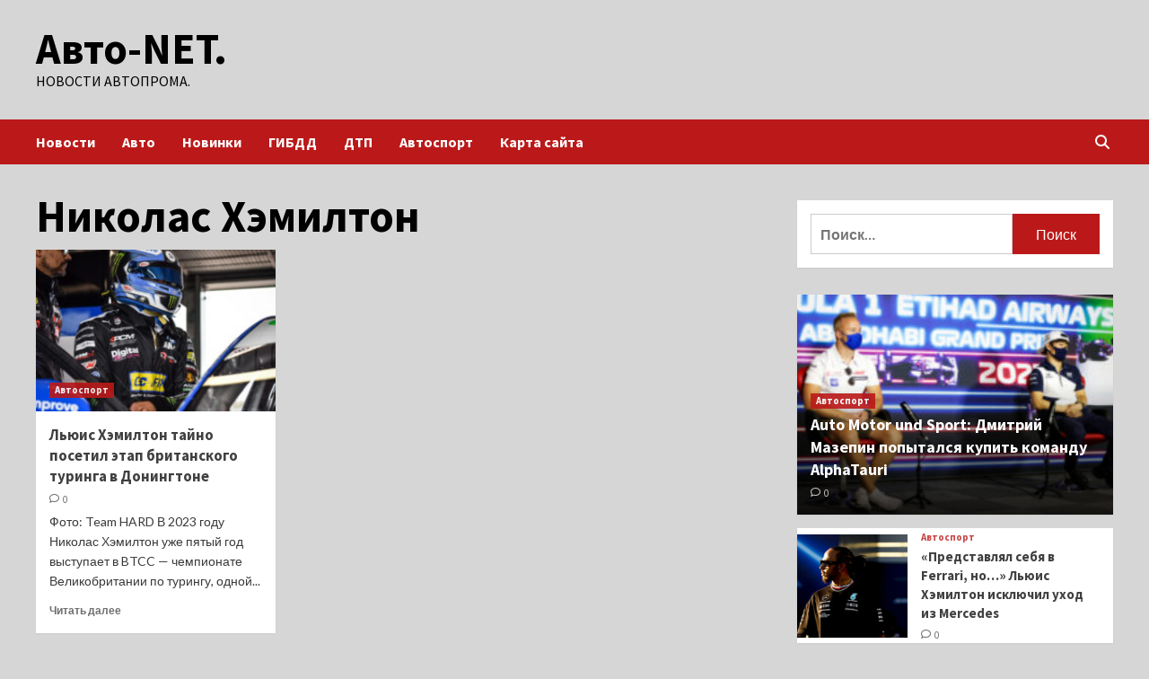

--- FILE ---
content_type: text/html; charset=UTF-8
request_url: http://natt61.ru/tag/nikolas-xemilton
body_size: 15649
content:
<!doctype html>
<html lang="ru-RU">
<head>
    <meta charset="UTF-8">
    <meta name="viewport" content="width=device-width, initial-scale=1">
    <link rel="profile" href="http://gmpg.org/xfn/11">
    <meta name='robots' content='index, follow, max-image-preview:large, max-snippet:-1, max-video-preview:-1' />

	<!-- This site is optimized with the Yoast SEO plugin v24.7 - https://yoast.com/wordpress/plugins/seo/ -->
	<title>Архивы Николас Хэмилтон - Авто-NET.</title>
	<link rel="canonical" href="http://natt61.ru/tag/nikolas-xemilton" />
	<meta property="og:locale" content="ru_RU" />
	<meta property="og:type" content="article" />
	<meta property="og:title" content="Архивы Николас Хэмилтон - Авто-NET." />
	<meta property="og:url" content="http://natt61.ru/tag/nikolas-xemilton" />
	<meta property="og:site_name" content="Авто-NET." />
	<meta name="twitter:card" content="summary_large_image" />
	<script type="application/ld+json" class="yoast-schema-graph">{"@context":"https://schema.org","@graph":[{"@type":"CollectionPage","@id":"http://natt61.ru/tag/nikolas-xemilton","url":"http://natt61.ru/tag/nikolas-xemilton","name":"Архивы Николас Хэмилтон - Авто-NET.","isPartOf":{"@id":"http://natt61.ru/#website"},"primaryImageOfPage":{"@id":"http://natt61.ru/tag/nikolas-xemilton#primaryimage"},"image":{"@id":"http://natt61.ru/tag/nikolas-xemilton#primaryimage"},"thumbnailUrl":"http://natt61.ru/wp-content/uploads/2023/04/ljuis-hemilton-tajno-posetil-etap-britanskogo-turinga-v-doningtone-bd0f4e1.jpg","breadcrumb":{"@id":"http://natt61.ru/tag/nikolas-xemilton#breadcrumb"},"inLanguage":"ru-RU"},{"@type":"ImageObject","inLanguage":"ru-RU","@id":"http://natt61.ru/tag/nikolas-xemilton#primaryimage","url":"http://natt61.ru/wp-content/uploads/2023/04/ljuis-hemilton-tajno-posetil-etap-britanskogo-turinga-v-doningtone-bd0f4e1.jpg","contentUrl":"http://natt61.ru/wp-content/uploads/2023/04/ljuis-hemilton-tajno-posetil-etap-britanskogo-turinga-v-doningtone-bd0f4e1.jpg","width":600,"height":337},{"@type":"BreadcrumbList","@id":"http://natt61.ru/tag/nikolas-xemilton#breadcrumb","itemListElement":[{"@type":"ListItem","position":1,"name":"Главная страница","item":"http://natt61.ru/"},{"@type":"ListItem","position":2,"name":"Николас Хэмилтон"}]},{"@type":"WebSite","@id":"http://natt61.ru/#website","url":"http://natt61.ru/","name":"Авто-NET.","description":"Новости автопрома.","potentialAction":[{"@type":"SearchAction","target":{"@type":"EntryPoint","urlTemplate":"http://natt61.ru/?s={search_term_string}"},"query-input":{"@type":"PropertyValueSpecification","valueRequired":true,"valueName":"search_term_string"}}],"inLanguage":"ru-RU"}]}</script>
	<!-- / Yoast SEO plugin. -->


<link rel='dns-prefetch' href='//fonts.googleapis.com' />
<style id='wp-img-auto-sizes-contain-inline-css' type='text/css'>
img:is([sizes=auto i],[sizes^="auto," i]){contain-intrinsic-size:3000px 1500px}
/*# sourceURL=wp-img-auto-sizes-contain-inline-css */
</style>
<style id='wp-block-library-inline-css' type='text/css'>
:root{--wp-block-synced-color:#7a00df;--wp-block-synced-color--rgb:122,0,223;--wp-bound-block-color:var(--wp-block-synced-color);--wp-editor-canvas-background:#ddd;--wp-admin-theme-color:#007cba;--wp-admin-theme-color--rgb:0,124,186;--wp-admin-theme-color-darker-10:#006ba1;--wp-admin-theme-color-darker-10--rgb:0,107,160.5;--wp-admin-theme-color-darker-20:#005a87;--wp-admin-theme-color-darker-20--rgb:0,90,135;--wp-admin-border-width-focus:2px}@media (min-resolution:192dpi){:root{--wp-admin-border-width-focus:1.5px}}.wp-element-button{cursor:pointer}:root .has-very-light-gray-background-color{background-color:#eee}:root .has-very-dark-gray-background-color{background-color:#313131}:root .has-very-light-gray-color{color:#eee}:root .has-very-dark-gray-color{color:#313131}:root .has-vivid-green-cyan-to-vivid-cyan-blue-gradient-background{background:linear-gradient(135deg,#00d084,#0693e3)}:root .has-purple-crush-gradient-background{background:linear-gradient(135deg,#34e2e4,#4721fb 50%,#ab1dfe)}:root .has-hazy-dawn-gradient-background{background:linear-gradient(135deg,#faaca8,#dad0ec)}:root .has-subdued-olive-gradient-background{background:linear-gradient(135deg,#fafae1,#67a671)}:root .has-atomic-cream-gradient-background{background:linear-gradient(135deg,#fdd79a,#004a59)}:root .has-nightshade-gradient-background{background:linear-gradient(135deg,#330968,#31cdcf)}:root .has-midnight-gradient-background{background:linear-gradient(135deg,#020381,#2874fc)}:root{--wp--preset--font-size--normal:16px;--wp--preset--font-size--huge:42px}.has-regular-font-size{font-size:1em}.has-larger-font-size{font-size:2.625em}.has-normal-font-size{font-size:var(--wp--preset--font-size--normal)}.has-huge-font-size{font-size:var(--wp--preset--font-size--huge)}.has-text-align-center{text-align:center}.has-text-align-left{text-align:left}.has-text-align-right{text-align:right}.has-fit-text{white-space:nowrap!important}#end-resizable-editor-section{display:none}.aligncenter{clear:both}.items-justified-left{justify-content:flex-start}.items-justified-center{justify-content:center}.items-justified-right{justify-content:flex-end}.items-justified-space-between{justify-content:space-between}.screen-reader-text{border:0;clip-path:inset(50%);height:1px;margin:-1px;overflow:hidden;padding:0;position:absolute;width:1px;word-wrap:normal!important}.screen-reader-text:focus{background-color:#ddd;clip-path:none;color:#444;display:block;font-size:1em;height:auto;left:5px;line-height:normal;padding:15px 23px 14px;text-decoration:none;top:5px;width:auto;z-index:100000}html :where(.has-border-color){border-style:solid}html :where([style*=border-top-color]){border-top-style:solid}html :where([style*=border-right-color]){border-right-style:solid}html :where([style*=border-bottom-color]){border-bottom-style:solid}html :where([style*=border-left-color]){border-left-style:solid}html :where([style*=border-width]){border-style:solid}html :where([style*=border-top-width]){border-top-style:solid}html :where([style*=border-right-width]){border-right-style:solid}html :where([style*=border-bottom-width]){border-bottom-style:solid}html :where([style*=border-left-width]){border-left-style:solid}html :where(img[class*=wp-image-]){height:auto;max-width:100%}:where(figure){margin:0 0 1em}html :where(.is-position-sticky){--wp-admin--admin-bar--position-offset:var(--wp-admin--admin-bar--height,0px)}@media screen and (max-width:600px){html :where(.is-position-sticky){--wp-admin--admin-bar--position-offset:0px}}

/*# sourceURL=wp-block-library-inline-css */
</style><style id='global-styles-inline-css' type='text/css'>
:root{--wp--preset--aspect-ratio--square: 1;--wp--preset--aspect-ratio--4-3: 4/3;--wp--preset--aspect-ratio--3-4: 3/4;--wp--preset--aspect-ratio--3-2: 3/2;--wp--preset--aspect-ratio--2-3: 2/3;--wp--preset--aspect-ratio--16-9: 16/9;--wp--preset--aspect-ratio--9-16: 9/16;--wp--preset--color--black: #000000;--wp--preset--color--cyan-bluish-gray: #abb8c3;--wp--preset--color--white: #ffffff;--wp--preset--color--pale-pink: #f78da7;--wp--preset--color--vivid-red: #cf2e2e;--wp--preset--color--luminous-vivid-orange: #ff6900;--wp--preset--color--luminous-vivid-amber: #fcb900;--wp--preset--color--light-green-cyan: #7bdcb5;--wp--preset--color--vivid-green-cyan: #00d084;--wp--preset--color--pale-cyan-blue: #8ed1fc;--wp--preset--color--vivid-cyan-blue: #0693e3;--wp--preset--color--vivid-purple: #9b51e0;--wp--preset--gradient--vivid-cyan-blue-to-vivid-purple: linear-gradient(135deg,rgb(6,147,227) 0%,rgb(155,81,224) 100%);--wp--preset--gradient--light-green-cyan-to-vivid-green-cyan: linear-gradient(135deg,rgb(122,220,180) 0%,rgb(0,208,130) 100%);--wp--preset--gradient--luminous-vivid-amber-to-luminous-vivid-orange: linear-gradient(135deg,rgb(252,185,0) 0%,rgb(255,105,0) 100%);--wp--preset--gradient--luminous-vivid-orange-to-vivid-red: linear-gradient(135deg,rgb(255,105,0) 0%,rgb(207,46,46) 100%);--wp--preset--gradient--very-light-gray-to-cyan-bluish-gray: linear-gradient(135deg,rgb(238,238,238) 0%,rgb(169,184,195) 100%);--wp--preset--gradient--cool-to-warm-spectrum: linear-gradient(135deg,rgb(74,234,220) 0%,rgb(151,120,209) 20%,rgb(207,42,186) 40%,rgb(238,44,130) 60%,rgb(251,105,98) 80%,rgb(254,248,76) 100%);--wp--preset--gradient--blush-light-purple: linear-gradient(135deg,rgb(255,206,236) 0%,rgb(152,150,240) 100%);--wp--preset--gradient--blush-bordeaux: linear-gradient(135deg,rgb(254,205,165) 0%,rgb(254,45,45) 50%,rgb(107,0,62) 100%);--wp--preset--gradient--luminous-dusk: linear-gradient(135deg,rgb(255,203,112) 0%,rgb(199,81,192) 50%,rgb(65,88,208) 100%);--wp--preset--gradient--pale-ocean: linear-gradient(135deg,rgb(255,245,203) 0%,rgb(182,227,212) 50%,rgb(51,167,181) 100%);--wp--preset--gradient--electric-grass: linear-gradient(135deg,rgb(202,248,128) 0%,rgb(113,206,126) 100%);--wp--preset--gradient--midnight: linear-gradient(135deg,rgb(2,3,129) 0%,rgb(40,116,252) 100%);--wp--preset--font-size--small: 13px;--wp--preset--font-size--medium: 20px;--wp--preset--font-size--large: 36px;--wp--preset--font-size--x-large: 42px;--wp--preset--spacing--20: 0.44rem;--wp--preset--spacing--30: 0.67rem;--wp--preset--spacing--40: 1rem;--wp--preset--spacing--50: 1.5rem;--wp--preset--spacing--60: 2.25rem;--wp--preset--spacing--70: 3.38rem;--wp--preset--spacing--80: 5.06rem;--wp--preset--shadow--natural: 6px 6px 9px rgba(0, 0, 0, 0.2);--wp--preset--shadow--deep: 12px 12px 50px rgba(0, 0, 0, 0.4);--wp--preset--shadow--sharp: 6px 6px 0px rgba(0, 0, 0, 0.2);--wp--preset--shadow--outlined: 6px 6px 0px -3px rgb(255, 255, 255), 6px 6px rgb(0, 0, 0);--wp--preset--shadow--crisp: 6px 6px 0px rgb(0, 0, 0);}:where(.is-layout-flex){gap: 0.5em;}:where(.is-layout-grid){gap: 0.5em;}body .is-layout-flex{display: flex;}.is-layout-flex{flex-wrap: wrap;align-items: center;}.is-layout-flex > :is(*, div){margin: 0;}body .is-layout-grid{display: grid;}.is-layout-grid > :is(*, div){margin: 0;}:where(.wp-block-columns.is-layout-flex){gap: 2em;}:where(.wp-block-columns.is-layout-grid){gap: 2em;}:where(.wp-block-post-template.is-layout-flex){gap: 1.25em;}:where(.wp-block-post-template.is-layout-grid){gap: 1.25em;}.has-black-color{color: var(--wp--preset--color--black) !important;}.has-cyan-bluish-gray-color{color: var(--wp--preset--color--cyan-bluish-gray) !important;}.has-white-color{color: var(--wp--preset--color--white) !important;}.has-pale-pink-color{color: var(--wp--preset--color--pale-pink) !important;}.has-vivid-red-color{color: var(--wp--preset--color--vivid-red) !important;}.has-luminous-vivid-orange-color{color: var(--wp--preset--color--luminous-vivid-orange) !important;}.has-luminous-vivid-amber-color{color: var(--wp--preset--color--luminous-vivid-amber) !important;}.has-light-green-cyan-color{color: var(--wp--preset--color--light-green-cyan) !important;}.has-vivid-green-cyan-color{color: var(--wp--preset--color--vivid-green-cyan) !important;}.has-pale-cyan-blue-color{color: var(--wp--preset--color--pale-cyan-blue) !important;}.has-vivid-cyan-blue-color{color: var(--wp--preset--color--vivid-cyan-blue) !important;}.has-vivid-purple-color{color: var(--wp--preset--color--vivid-purple) !important;}.has-black-background-color{background-color: var(--wp--preset--color--black) !important;}.has-cyan-bluish-gray-background-color{background-color: var(--wp--preset--color--cyan-bluish-gray) !important;}.has-white-background-color{background-color: var(--wp--preset--color--white) !important;}.has-pale-pink-background-color{background-color: var(--wp--preset--color--pale-pink) !important;}.has-vivid-red-background-color{background-color: var(--wp--preset--color--vivid-red) !important;}.has-luminous-vivid-orange-background-color{background-color: var(--wp--preset--color--luminous-vivid-orange) !important;}.has-luminous-vivid-amber-background-color{background-color: var(--wp--preset--color--luminous-vivid-amber) !important;}.has-light-green-cyan-background-color{background-color: var(--wp--preset--color--light-green-cyan) !important;}.has-vivid-green-cyan-background-color{background-color: var(--wp--preset--color--vivid-green-cyan) !important;}.has-pale-cyan-blue-background-color{background-color: var(--wp--preset--color--pale-cyan-blue) !important;}.has-vivid-cyan-blue-background-color{background-color: var(--wp--preset--color--vivid-cyan-blue) !important;}.has-vivid-purple-background-color{background-color: var(--wp--preset--color--vivid-purple) !important;}.has-black-border-color{border-color: var(--wp--preset--color--black) !important;}.has-cyan-bluish-gray-border-color{border-color: var(--wp--preset--color--cyan-bluish-gray) !important;}.has-white-border-color{border-color: var(--wp--preset--color--white) !important;}.has-pale-pink-border-color{border-color: var(--wp--preset--color--pale-pink) !important;}.has-vivid-red-border-color{border-color: var(--wp--preset--color--vivid-red) !important;}.has-luminous-vivid-orange-border-color{border-color: var(--wp--preset--color--luminous-vivid-orange) !important;}.has-luminous-vivid-amber-border-color{border-color: var(--wp--preset--color--luminous-vivid-amber) !important;}.has-light-green-cyan-border-color{border-color: var(--wp--preset--color--light-green-cyan) !important;}.has-vivid-green-cyan-border-color{border-color: var(--wp--preset--color--vivid-green-cyan) !important;}.has-pale-cyan-blue-border-color{border-color: var(--wp--preset--color--pale-cyan-blue) !important;}.has-vivid-cyan-blue-border-color{border-color: var(--wp--preset--color--vivid-cyan-blue) !important;}.has-vivid-purple-border-color{border-color: var(--wp--preset--color--vivid-purple) !important;}.has-vivid-cyan-blue-to-vivid-purple-gradient-background{background: var(--wp--preset--gradient--vivid-cyan-blue-to-vivid-purple) !important;}.has-light-green-cyan-to-vivid-green-cyan-gradient-background{background: var(--wp--preset--gradient--light-green-cyan-to-vivid-green-cyan) !important;}.has-luminous-vivid-amber-to-luminous-vivid-orange-gradient-background{background: var(--wp--preset--gradient--luminous-vivid-amber-to-luminous-vivid-orange) !important;}.has-luminous-vivid-orange-to-vivid-red-gradient-background{background: var(--wp--preset--gradient--luminous-vivid-orange-to-vivid-red) !important;}.has-very-light-gray-to-cyan-bluish-gray-gradient-background{background: var(--wp--preset--gradient--very-light-gray-to-cyan-bluish-gray) !important;}.has-cool-to-warm-spectrum-gradient-background{background: var(--wp--preset--gradient--cool-to-warm-spectrum) !important;}.has-blush-light-purple-gradient-background{background: var(--wp--preset--gradient--blush-light-purple) !important;}.has-blush-bordeaux-gradient-background{background: var(--wp--preset--gradient--blush-bordeaux) !important;}.has-luminous-dusk-gradient-background{background: var(--wp--preset--gradient--luminous-dusk) !important;}.has-pale-ocean-gradient-background{background: var(--wp--preset--gradient--pale-ocean) !important;}.has-electric-grass-gradient-background{background: var(--wp--preset--gradient--electric-grass) !important;}.has-midnight-gradient-background{background: var(--wp--preset--gradient--midnight) !important;}.has-small-font-size{font-size: var(--wp--preset--font-size--small) !important;}.has-medium-font-size{font-size: var(--wp--preset--font-size--medium) !important;}.has-large-font-size{font-size: var(--wp--preset--font-size--large) !important;}.has-x-large-font-size{font-size: var(--wp--preset--font-size--x-large) !important;}
/*# sourceURL=global-styles-inline-css */
</style>

<style id='classic-theme-styles-inline-css' type='text/css'>
/*! This file is auto-generated */
.wp-block-button__link{color:#fff;background-color:#32373c;border-radius:9999px;box-shadow:none;text-decoration:none;padding:calc(.667em + 2px) calc(1.333em + 2px);font-size:1.125em}.wp-block-file__button{background:#32373c;color:#fff;text-decoration:none}
/*# sourceURL=/wp-includes/css/classic-themes.min.css */
</style>
<link rel='stylesheet' id='covernews-icons-css' href='http://natt61.ru/wp-content/themes/covernews/assets/covernews-icons/style.css' type='text/css' media='all' />
<link rel='stylesheet' id='bootstrap-css' href='http://natt61.ru/wp-content/themes/covernews/assets/bootstrap/css/bootstrap.min.css' type='text/css' media='all' />
<link rel='stylesheet' id='covernews-style-css' href='http://natt61.ru/wp-content/themes/covernews/style.min.css' type='text/css' media='all' />
<script type="text/javascript" src="http://natt61.ru/wp-includes/js/jquery/jquery.min.js" id="jquery-core-js"></script>
<script type="text/javascript" id="wp-disable-css-lazy-load-js-extra">
/* <![CDATA[ */
var WpDisableAsyncLinks = {"wp-disable-google-fonts":"https://fonts.googleapis.com/css?family=Source%20Sans%20Pro:400,700|Lato:400,700&subset=latin,latin-ext"};
//# sourceURL=wp-disable-css-lazy-load-js-extra
/* ]]> */
</script>
<script type="text/javascript" src="http://natt61.ru/wp-content/plugins/wp-disable/js/css-lazy-load.min.js" id="wp-disable-css-lazy-load-js"></script>
        <style type="text/css">
                        .site-title a,
            .site-header .site-branding .site-title a:visited,
            .site-header .site-branding .site-title a:hover,
            .site-description {
                color: #000000;
            }

            .site-branding .site-title {
                font-size: 48px;
            }

            @media only screen and (max-width: 640px) {
                .header-layout-3 .site-header .site-branding .site-title,
                .site-branding .site-title {
                    font-size: 60px;

                }
              }   

           @media only screen and (max-width: 375px) {
               .header-layout-3 .site-header .site-branding .site-title,
               .site-branding .site-title {
                        font-size: 50px;

                    }
                }
                
                    @media (min-width: 768px){
            .elementor-default .elementor-section.elementor-section-full_width > .elementor-container,
            .elementor-page .elementor-section.elementor-section-full_width > .elementor-container,
            .elementor-default .elementor-section.elementor-section-boxed > .elementor-container,
            .elementor-page .elementor-section.elementor-section-boxed > .elementor-container {
                max-width: 730px;
            }
        }
        @media (min-width: 992px){
            .elementor-default .elementor-section.elementor-section-full_width > .elementor-container,
            .elementor-page .elementor-section.elementor-section-full_width > .elementor-container,
            .elementor-default .elementor-section.elementor-section-boxed > .elementor-container,
            .elementor-page .elementor-section.elementor-section-boxed > .elementor-container {
                max-width: 950px;
            }
        }
        @media only screen and (min-width: 1401px){
            .elementor-default .elementor-section.elementor-section-full_width > .elementor-container,
            .elementor-page .elementor-section.elementor-section-full_width > .elementor-container,
            .elementor-default .elementor-section.elementor-section-boxed > .elementor-container,
            .elementor-page .elementor-section.elementor-section-boxed > .elementor-container {
                max-width: 1180px;
            }
        }
        @media only screen and (min-width: 1200px) and (max-width: 1400px){
            .elementor-default .elementor-section.elementor-section-full_width > .elementor-container,
            .elementor-page .elementor-section.elementor-section-full_width > .elementor-container,
            .elementor-default .elementor-section.elementor-section-boxed > .elementor-container,
            .elementor-page .elementor-section.elementor-section-boxed > .elementor-container {
                max-width: 1160px;
            }
        }
        @media (min-width: 1680px){            
            .elementor-default .elementor-section.elementor-section-full_width > .elementor-container,
            .elementor-page .elementor-section.elementor-section-full_width > .elementor-container,
            .elementor-default .elementor-section.elementor-section-boxed > .elementor-container,
            .elementor-page .elementor-section.elementor-section-boxed > .elementor-container {
                max-width: 1580px;
            }
        }
        
        .align-content-left .elementor-section-stretched,
        .align-content-right .elementor-section-stretched {
            max-width: 100%;
            left: 0 !important;
        }


        </style>
        <style type="text/css" id="custom-background-css">
body.custom-background { background-color: #d6d6d6; }
</style>
	<link rel="icon" href="http://natt61.ru/wp-content/uploads/2023/04/avto2-150x150.jpg" sizes="32x32" />
<link rel="icon" href="http://natt61.ru/wp-content/uploads/2023/04/avto2.jpg" sizes="192x192" />
<link rel="apple-touch-icon" href="http://natt61.ru/wp-content/uploads/2023/04/avto2.jpg" />
<meta name="msapplication-TileImage" content="http://natt61.ru/wp-content/uploads/2023/04/avto2.jpg" />
<link rel="alternate" type="application/rss+xml" title="RSS" href="http://natt61.ru/rsslatest.xml" /></head>

<body class="archive tag tag-nikolas-xemilton tag-173 custom-background wp-embed-responsive wp-theme-covernews hfeed default-content-layout scrollup-sticky-header aft-sticky-header aft-sticky-sidebar default aft-main-banner-slider-editors-picks-trending header-image-default align-content-left aft-and">


<div id="page" class="site">
    <a class="skip-link screen-reader-text" href="#content">Перейти к содержимому</a>

<div class="header-layout-1">
        <header id="masthead" class="site-header">
                <div class="masthead-banner " data-background="">
            <div class="container">
                <div class="row">
                    <div class="col-md-4">
                        <div class="site-branding">
                                                            <p class="site-title font-family-1">
                                    <a href="http://natt61.ru/" rel="home">Авто-NET.</a>
                                </p>
                            
                                                            <p class="site-description">Новости автопрома.</p>
                                                    </div>
                    </div>
                    <div class="col-md-8">
                                            </div>
                </div>
            </div>
        </div>
        <nav id="site-navigation" class="main-navigation">
            <div class="container">
                <div class="row">
                    <div class="kol-12">
                        <div class="navigation-container">

                            <div class="main-navigation-container-items-wrapper">

                                <span class="toggle-menu" aria-controls="primary-menu" aria-expanded="false">
                                    <a href="javascript:void(0)" class="aft-void-menu">
                                        <span class="screen-reader-text">Основное меню</span>
                                        <i class="ham"></i>
                                    </a>
                                </span>
                                <span class="af-mobile-site-title-wrap">
                                                                        <p class="site-title font-family-1">
                                        <a href="http://natt61.ru/" rel="home">Авто-NET.</a>
                                    </p>
                                </span>
                                <div class="menu main-menu"><ul id="primary-menu" class="menu"><li id="menu-item-202" class="menu-item menu-item-type-taxonomy menu-item-object-category menu-item-202"><a href="http://natt61.ru/category/novosti">Новости</a></li>
<li id="menu-item-197" class="menu-item menu-item-type-taxonomy menu-item-object-category menu-item-197"><a href="http://natt61.ru/category/avto">Авто</a></li>
<li id="menu-item-200" class="menu-item menu-item-type-taxonomy menu-item-object-category menu-item-200"><a href="http://natt61.ru/category/novinki">Новинки</a></li>
<li id="menu-item-198" class="menu-item menu-item-type-taxonomy menu-item-object-category menu-item-198"><a href="http://natt61.ru/category/gibdd">ГИБДД</a></li>
<li id="menu-item-201" class="menu-item menu-item-type-taxonomy menu-item-object-category menu-item-201"><a href="http://natt61.ru/category/dtp">ДТП</a></li>
<li id="menu-item-199" class="menu-item menu-item-type-taxonomy menu-item-object-category menu-item-199"><a href="http://natt61.ru/category/avtosport">Автоспорт</a></li>
<li id="menu-item-203" class="menu-item menu-item-type-post_type menu-item-object-page menu-item-203"><a href="http://natt61.ru/karta-sajta">Карта сайта</a></li>
</ul></div>                            </div>
                            <div class="cart-search">

                                <div class="af-search-wrap">
                                    <div class="search-overlay">
                                        <a href="#" title="Search" class="search-icon">
                                            <i class="fa fa-search"></i>
                                        </a>
                                        <div class="af-search-form">
                                            <form role="search" method="get" class="search-form" action="http://natt61.ru/">
				<label>
					<span class="screen-reader-text">Найти:</span>
					<input type="search" class="search-field" placeholder="Поиск&hellip;" value="" name="s" />
				</label>
				<input type="submit" class="search-submit" value="Поиск" />
			</form>                                        </div>
                                    </div>
                                </div>
                            </div>


                        </div>
                    </div>
                </div>
            </div>
        </nav>
    </header>
</div>

    <div id="content" class="container">
    <div class="section-block-upper row">

                <div id="primary" class="content-area">
                    <main id="main" class="site-main">

                        
                            <header class="header-title-wrapper1">
                                <h1 class="page-title">Николас Хэмилтон</h1>                            </header><!-- .header-title-wrapper -->
                            <div class="row">
                            <div id="aft-inner-row">
                            

        <article id="post-2636" class="col-lg-4 col-sm-4 col-md-4 latest-posts-grid post-2636 post type-post status-publish format-standard has-post-thumbnail hentry category-avtosport tag-lyuis-xemilton tag-nikolas-xemilton"                 data-mh="archive-layout-grid">
            
<div class="align-items-center">
        <div class="spotlight-post">
            <figure class="categorised-article inside-img">
                <div class="categorised-article-wrapper">
                    <div class="data-bg-hover data-bg-categorised read-bg-img">
                        <a href="http://natt61.ru/avtosport/luis-hemilton-taino-posetil-etap-britanskogo-tyringa-v-doningtone.html">
                            <img width="300" height="169" src="http://natt61.ru/wp-content/uploads/2023/04/ljuis-hemilton-tajno-posetil-etap-britanskogo-turinga-v-doningtone-bd0f4e1-300x169.jpg" class="attachment-medium size-medium wp-post-image" alt="" decoding="async" srcset="http://natt61.ru/wp-content/uploads/2023/04/ljuis-hemilton-tajno-posetil-etap-britanskogo-turinga-v-doningtone-bd0f4e1-300x169.jpg 300w, http://natt61.ru/wp-content/uploads/2023/04/ljuis-hemilton-tajno-posetil-etap-britanskogo-turinga-v-doningtone-bd0f4e1.jpg 600w" sizes="(max-width: 300px) 100vw, 300px" />                        </a>
                    </div>
                                        <div class="figure-categories figure-categories-bg">
                        <ul class="cat-links"><li class="meta-category">
                             <a class="covernews-categories category-color-1" href="http://natt61.ru/category/avtosport" alt="Посмотреть все записи в Автоспорт"> 
                                 Автоспорт
                             </a>
                        </li></ul>                    </div>
                </div>

            </figure>
            <figcaption>

                <h3 class="article-title article-title-1">
                    <a href="http://natt61.ru/avtosport/luis-hemilton-taino-posetil-etap-britanskogo-tyringa-v-doningtone.html">
                        Льюис Хэмилтон тайно посетил этап британского туринга в Донингтоне                    </a>
                </h3>
                <div class="grid-item-metadata">
                    
        <span class="author-links">
           
                                             <span class="aft-comment-count">
                <a href="http://natt61.ru/avtosport/luis-hemilton-taino-posetil-etap-britanskogo-tyringa-v-doningtone.html">
                    <i class="far fa-comment"></i>
                    <span class="aft-show-hover">
                        0                    </span>
                </a>
            </span>
                    </span>
                        </div>
                                    <div class="full-item-discription">
                        <div class="post-description">
                            <p>Фото: Team HARD В 2023 году Николас Хэмилтон уже пятый год выступает в BTCC — чемпионате Великобритании по турингу, одной...</p>
<div class="aft-readmore-wrapper"><a href="http://natt61.ru/avtosport/luis-hemilton-taino-posetil-etap-britanskogo-tyringa-v-doningtone.html" class="aft-readmore">Читать далее</a></div>

                        </div>
                    </div>
                            </figcaption>
    </div>
    </div>







        </article>
                                </div>
                            <div class="col col-ten">
                                <div class="covernews-pagination">
                                                                    </div>
                            </div>
                                            </div>
                    </main><!-- #main -->
                </div><!-- #primary -->

                <aside id="secondary" class="widget-area sidebar-sticky-top">

<p></p>
<p></p>

	<div id="search-2" class="widget covernews-widget widget_search"><form role="search" method="get" class="search-form" action="http://natt61.ru/">
				<label>
					<span class="screen-reader-text">Найти:</span>
					<input type="search" class="search-field" placeholder="Поиск&hellip;" value="" name="s" />
				</label>
				<input type="submit" class="search-submit" value="Поиск" />
			</form></div><div id="execphp-2" class="widget covernews-widget widget_execphp">			<div class="execphpwidget"></div>
		</div><div id="covernews_posts_grid-2" class="widget covernews-widget covernews_Posts_Grid">

            <div class="widget-block">
                <div class="row">


                    <div class="col-sm-6 full-plus-list">
                                                                        
                                <div class="spotlight-post">
                                    <figure class="categorised-article">
                                        <div class="categorised-article-wrapper">
                                            <div class="data-bg-hover data-bg-categorised read-bg-img">
                                                <a href="http://natt61.ru/avtosport/auto-motor-und-sport-dmitrii-mazepin-popytalsia-kypit-komandy-alphatauri.html">
                                                    <img width="300" height="169" src="http://natt61.ru/wp-content/uploads/2023/05/auto-motor-und-sport-dmitrij-mazepin-popytalsja-kupit-komandu-alphatauri-a1b6129-300x169.jpg" class="attachment-medium size-medium wp-post-image" alt="" decoding="async" loading="lazy" srcset="http://natt61.ru/wp-content/uploads/2023/05/auto-motor-und-sport-dmitrij-mazepin-popytalsja-kupit-komandu-alphatauri-a1b6129-300x169.jpg 300w, http://natt61.ru/wp-content/uploads/2023/05/auto-motor-und-sport-dmitrij-mazepin-popytalsja-kupit-komandu-alphatauri-a1b6129.jpg 600w" sizes="auto, (max-width: 300px) 100vw, 300px" />                                                </a>

                                            </div>
                                        </div>
                                    </figure>

                                                                        <figcaption>
                                        <div class="figure-categories figure-categories-bg">
                                            <ul class="cat-links"><li class="meta-category">
                             <a class="covernews-categories category-color-1" href="http://natt61.ru/category/avtosport" alt="Посмотреть все записи в Автоспорт"> 
                                 Автоспорт
                             </a>
                        </li></ul>                                        </div>
                                        <h3 class="article-title article-title-1">
                                            <a href="http://natt61.ru/avtosport/auto-motor-und-sport-dmitrii-mazepin-popytalsia-kypit-komandy-alphatauri.html">
                                                Auto Motor und Sport: Дмитрий Мазепин попытался купить команду AlphaTauri                                            </a>
                                        </h3>
                                        <div class="grid-item-metadata">
                                            
        <span class="author-links">
           
                                             <span class="aft-comment-count">
                <a href="http://natt61.ru/avtosport/auto-motor-und-sport-dmitrii-mazepin-popytalsia-kypit-komandy-alphatauri.html">
                    <i class="far fa-comment"></i>
                    <span class="aft-show-hover">
                        0                    </span>
                </a>
            </span>
                    </span>
                                                </div>
                                    </figcaption>
                                </div>

                            
                                <div class="spotlight-post">
                                    <figure class="categorised-article">
                                        <div class="categorised-article-wrapper">
                                            <div class="data-bg-hover data-bg-categorised read-bg-img">
                                                <a href="http://natt61.ru/avtosport/predstavlial-sebia-v-ferrari-no-luis-hemilton-iskluchil-yhod-iz-mercedes.html">
                                                    <img width="300" height="169" src="http://natt61.ru/wp-content/uploads/2023/05/predstavljal-sebja-v-ferrari-no-ljuis-hemilton-iskljuchil-uhod-iz-mercedes-5382c5f-300x169.jpg" class="attachment-medium size-medium wp-post-image" alt="" decoding="async" loading="lazy" srcset="http://natt61.ru/wp-content/uploads/2023/05/predstavljal-sebja-v-ferrari-no-ljuis-hemilton-iskljuchil-uhod-iz-mercedes-5382c5f-300x169.jpg 300w, http://natt61.ru/wp-content/uploads/2023/05/predstavljal-sebja-v-ferrari-no-ljuis-hemilton-iskljuchil-uhod-iz-mercedes-5382c5f.jpg 600w" sizes="auto, (max-width: 300px) 100vw, 300px" />                                                </a>

                                            </div>
                                        </div>
                                    </figure>

                                                                        <figcaption>
                                        <div class="figure-categories figure-categories-bg">
                                            <ul class="cat-links"><li class="meta-category">
                             <a class="covernews-categories category-color-1" href="http://natt61.ru/category/avtosport" alt="Посмотреть все записи в Автоспорт"> 
                                 Автоспорт
                             </a>
                        </li></ul>                                        </div>
                                        <h3 class="article-title article-title-1">
                                            <a href="http://natt61.ru/avtosport/predstavlial-sebia-v-ferrari-no-luis-hemilton-iskluchil-yhod-iz-mercedes.html">
                                                «Представлял себя в Ferrari, но&#8230;» Льюис Хэмилтон исключил уход из Mercedes                                            </a>
                                        </h3>
                                        <div class="grid-item-metadata">
                                            
        <span class="author-links">
           
                                             <span class="aft-comment-count">
                <a href="http://natt61.ru/avtosport/predstavlial-sebia-v-ferrari-no-luis-hemilton-iskluchil-yhod-iz-mercedes.html">
                    <i class="far fa-comment"></i>
                    <span class="aft-show-hover">
                        0                    </span>
                </a>
            </span>
                    </span>
                                                </div>
                                    </figcaption>
                                </div>

                            
                                <div class="spotlight-post">
                                    <figure class="categorised-article">
                                        <div class="categorised-article-wrapper">
                                            <div class="data-bg-hover data-bg-categorised read-bg-img">
                                                <a href="http://natt61.ru/avtosport/maks-ferstappen-moi-otnosheniia-s-rasselom-yjasnye.html">
                                                    <img width="300" height="169" src="http://natt61.ru/wp-content/uploads/2023/05/maks-ferstappen-moi-otnoshenija-s-rasselom-uzhasnye-de0ff05-300x169.jpg" class="attachment-medium size-medium wp-post-image" alt="" decoding="async" loading="lazy" srcset="http://natt61.ru/wp-content/uploads/2023/05/maks-ferstappen-moi-otnoshenija-s-rasselom-uzhasnye-de0ff05-300x169.jpg 300w, http://natt61.ru/wp-content/uploads/2023/05/maks-ferstappen-moi-otnoshenija-s-rasselom-uzhasnye-de0ff05.jpg 600w" sizes="auto, (max-width: 300px) 100vw, 300px" />                                                </a>

                                            </div>
                                        </div>
                                    </figure>

                                                                        <figcaption>
                                        <div class="figure-categories figure-categories-bg">
                                            <ul class="cat-links"><li class="meta-category">
                             <a class="covernews-categories category-color-1" href="http://natt61.ru/category/avtosport" alt="Посмотреть все записи в Автоспорт"> 
                                 Автоспорт
                             </a>
                        </li></ul>                                        </div>
                                        <h3 class="article-title article-title-1">
                                            <a href="http://natt61.ru/avtosport/maks-ferstappen-moi-otnosheniia-s-rasselom-yjasnye.html">
                                                Макс Ферстаппен: Мои отношения с Расселом? Ужасные!                                            </a>
                                        </h3>
                                        <div class="grid-item-metadata">
                                            
        <span class="author-links">
           
                                             <span class="aft-comment-count">
                <a href="http://natt61.ru/avtosport/maks-ferstappen-moi-otnosheniia-s-rasselom-yjasnye.html">
                    <i class="far fa-comment"></i>
                    <span class="aft-show-hover">
                        0                    </span>
                </a>
            </span>
                    </span>
                                                </div>
                                    </figcaption>
                                </div>

                            
                                <div class="spotlight-post">
                                    <figure class="categorised-article">
                                        <div class="categorised-article-wrapper">
                                            <div class="data-bg-hover data-bg-categorised read-bg-img">
                                                <a href="http://natt61.ru/avtosport/piter-yindzor-esli-hemilton-reshit-yiti-v-ferrari-mercedes-ne-bydet-emy-meshat.html">
                                                    <img width="300" height="169" src="http://natt61.ru/wp-content/uploads/2023/05/piter-uindzor-esli-hemilton-reshit-ujti-v-ferrari-mercedes-ne-budet-emu-meshat-20947f7-300x169.jpg" class="attachment-medium size-medium wp-post-image" alt="" decoding="async" loading="lazy" srcset="http://natt61.ru/wp-content/uploads/2023/05/piter-uindzor-esli-hemilton-reshit-ujti-v-ferrari-mercedes-ne-budet-emu-meshat-20947f7-300x169.jpg 300w, http://natt61.ru/wp-content/uploads/2023/05/piter-uindzor-esli-hemilton-reshit-ujti-v-ferrari-mercedes-ne-budet-emu-meshat-20947f7.jpg 600w" sizes="auto, (max-width: 300px) 100vw, 300px" />                                                </a>

                                            </div>
                                        </div>
                                    </figure>

                                                                        <figcaption>
                                        <div class="figure-categories figure-categories-bg">
                                            <ul class="cat-links"><li class="meta-category">
                             <a class="covernews-categories category-color-1" href="http://natt61.ru/category/avtosport" alt="Посмотреть все записи в Автоспорт"> 
                                 Автоспорт
                             </a>
                        </li></ul>                                        </div>
                                        <h3 class="article-title article-title-1">
                                            <a href="http://natt61.ru/avtosport/piter-yindzor-esli-hemilton-reshit-yiti-v-ferrari-mercedes-ne-bydet-emy-meshat.html">
                                                Питер Уиндзор: Если Хэмилтон решит уйти в Ferrari, Mercedes не будет ему мешать                                            </a>
                                        </h3>
                                        <div class="grid-item-metadata">
                                            
        <span class="author-links">
           
                                             <span class="aft-comment-count">
                <a href="http://natt61.ru/avtosport/piter-yindzor-esli-hemilton-reshit-yiti-v-ferrari-mercedes-ne-bydet-emy-meshat.html">
                    <i class="far fa-comment"></i>
                    <span class="aft-show-hover">
                        0                    </span>
                </a>
            </span>
                    </span>
                                                </div>
                                    </figcaption>
                                </div>

                                                                        </div>

                    <div class="col-sm-6 list">
                                                                        
                                <div class="spotlight-post">
                                    <figure class="categorised-article">
                                        <div class="categorised-article-wrapper">
                                            <div class="data-bg-hover data-bg-categorised read-bg-img">
                                                <a  href="http://natt61.ru/dtp/v-rezultate-obstrela-donecka-ukrainskimi-nacionalistami-pogib-muzhchina.html">
                                                    <img width="150" height="150" src="http://natt61.ru/wp-content/uploads/2023/05/v-rezultate-obstrela-donecka-ukrainskimi-nacionalistami-pogib-muzhchina-3b6788f-150x150.jpg" class="attachment-thumbnail size-thumbnail wp-post-image" alt="" decoding="async" loading="lazy" />                                                </a>

                                            </div>
                                        </div>
                                    </figure>
                                                                        <figcaption>
                                        <div class="figure-categories figure-categories-bg">

                                            <ul class="cat-links"><li class="meta-category">
                             <a class="covernews-categories category-color-1" href="http://natt61.ru/category/dtp" alt="Посмотреть все записи в ДТП"> 
                                 ДТП
                             </a>
                        </li></ul>                                        </div>
                                        <h3 class="article-title article-title-1">
                                            <a href="http://natt61.ru/dtp/v-rezultate-obstrela-donecka-ukrainskimi-nacionalistami-pogib-muzhchina.html">
                                                В результате обстрела Донецка украинскими националистами погиб мужчина                                            </a>
                                        </h3>
                                        <div class="grid-item-metadata">
                                            
        <span class="author-links">
           
                                             <span class="aft-comment-count">
                <a href="http://natt61.ru/dtp/v-rezultate-obstrela-donecka-ukrainskimi-nacionalistami-pogib-muzhchina.html">
                    <i class="far fa-comment"></i>
                    <span class="aft-show-hover">
                        0                    </span>
                </a>
            </span>
                    </span>
                                                </div>
                                    </figcaption>
                                </div>

                                
                                <div class="spotlight-post">
                                    <figure class="categorised-article">
                                        <div class="categorised-article-wrapper">
                                            <div class="data-bg-hover data-bg-categorised read-bg-img">
                                                <a  href="http://natt61.ru/dtp/priznavshemusya-v-otravlenii-eshhe-22-chelovek-grabitelyu-grozit-pozhiznennoe-zaklyuchenie.html">
                                                    <img width="150" height="150" src="http://natt61.ru/wp-content/uploads/2023/05/priznavshemusja-v-otravlenii-eshhe-22-chelovek-grabitelju-grozit-pozhiznennoe-zakljuchenie-cd9a452-150x150.jpg" class="attachment-thumbnail size-thumbnail wp-post-image" alt="" decoding="async" loading="lazy" />                                                </a>

                                            </div>
                                        </div>
                                    </figure>
                                                                        <figcaption>
                                        <div class="figure-categories figure-categories-bg">

                                            <ul class="cat-links"><li class="meta-category">
                             <a class="covernews-categories category-color-1" href="http://natt61.ru/category/dtp" alt="Посмотреть все записи в ДТП"> 
                                 ДТП
                             </a>
                        </li></ul>                                        </div>
                                        <h3 class="article-title article-title-1">
                                            <a href="http://natt61.ru/dtp/priznavshemusya-v-otravlenii-eshhe-22-chelovek-grabitelyu-grozit-pozhiznennoe-zaklyuchenie.html">
                                                Признавшемуся в отравлении еще 22 человек грабителю грозит пожизненное заключение                                            </a>
                                        </h3>
                                        <div class="grid-item-metadata">
                                            
        <span class="author-links">
           
                                             <span class="aft-comment-count">
                <a href="http://natt61.ru/dtp/priznavshemusya-v-otravlenii-eshhe-22-chelovek-grabitelyu-grozit-pozhiznennoe-zaklyuchenie.html">
                    <i class="far fa-comment"></i>
                    <span class="aft-show-hover">
                        0                    </span>
                </a>
            </span>
                    </span>
                                                </div>
                                    </figcaption>
                                </div>

                                
                                <div class="spotlight-post">
                                    <figure class="categorised-article">
                                        <div class="categorised-article-wrapper">
                                            <div class="data-bg-hover data-bg-categorised read-bg-img">
                                                <a  href="http://natt61.ru/dtp/amerikanskij-polkovnik-zayavil-o-sryve-moskvoj-mnogoletnix-popytok-ssha-oslabit-rf.html">
                                                    <img width="150" height="150" src="http://natt61.ru/wp-content/uploads/2023/05/amerikanskij-polkovnik-zajavil-o-sryve-moskvoj-mnogoletnih-popytok-ssha-oslabit-rf-a37150d-150x150.jpg" class="attachment-thumbnail size-thumbnail wp-post-image" alt="" decoding="async" loading="lazy" />                                                </a>

                                            </div>
                                        </div>
                                    </figure>
                                                                        <figcaption>
                                        <div class="figure-categories figure-categories-bg">

                                            <ul class="cat-links"><li class="meta-category">
                             <a class="covernews-categories category-color-1" href="http://natt61.ru/category/dtp" alt="Посмотреть все записи в ДТП"> 
                                 ДТП
                             </a>
                        </li></ul>                                        </div>
                                        <h3 class="article-title article-title-1">
                                            <a href="http://natt61.ru/dtp/amerikanskij-polkovnik-zayavil-o-sryve-moskvoj-mnogoletnix-popytok-ssha-oslabit-rf.html">
                                                Американский полковник заявил о срыве Москвой многолетних попыток США ослабить РФ                                            </a>
                                        </h3>
                                        <div class="grid-item-metadata">
                                            
        <span class="author-links">
           
                                             <span class="aft-comment-count">
                <a href="http://natt61.ru/dtp/amerikanskij-polkovnik-zayavil-o-sryve-moskvoj-mnogoletnix-popytok-ssha-oslabit-rf.html">
                    <i class="far fa-comment"></i>
                    <span class="aft-show-hover">
                        0                    </span>
                </a>
            </span>
                    </span>
                                                </div>
                                    </figcaption>
                                </div>

                                
                                <div class="spotlight-post">
                                    <figure class="categorised-article">
                                        <div class="categorised-article-wrapper">
                                            <div class="data-bg-hover data-bg-categorised read-bg-img">
                                                <a  href="http://natt61.ru/dtp/ukrainskaya-delegaciya-popytalas-sorvat-vystuplenie-rossii-na-sammite-paches.html">
                                                    <img width="150" height="150" src="http://natt61.ru/wp-content/uploads/2023/05/ukrainskaja-delegacija-popytalas-sorvat-vystuplenie-rossii-na-sammite-paches-d09a23a-150x150.jpg" class="attachment-thumbnail size-thumbnail wp-post-image" alt="" decoding="async" loading="lazy" />                                                </a>

                                            </div>
                                        </div>
                                    </figure>
                                                                        <figcaption>
                                        <div class="figure-categories figure-categories-bg">

                                            <ul class="cat-links"><li class="meta-category">
                             <a class="covernews-categories category-color-1" href="http://natt61.ru/category/dtp" alt="Посмотреть все записи в ДТП"> 
                                 ДТП
                             </a>
                        </li></ul>                                        </div>
                                        <h3 class="article-title article-title-1">
                                            <a href="http://natt61.ru/dtp/ukrainskaya-delegaciya-popytalas-sorvat-vystuplenie-rossii-na-sammite-paches.html">
                                                Украинская делегация попыталась сорвать выступление России на саммите ПАЧЭС                                            </a>
                                        </h3>
                                        <div class="grid-item-metadata">
                                            
        <span class="author-links">
           
                                             <span class="aft-comment-count">
                <a href="http://natt61.ru/dtp/ukrainskaya-delegaciya-popytalas-sorvat-vystuplenie-rossii-na-sammite-paches.html">
                    <i class="far fa-comment"></i>
                    <span class="aft-show-hover">
                        0                    </span>
                </a>
            </span>
                    </span>
                                                </div>
                                    </figcaption>
                                </div>

                                
                                <div class="spotlight-post">
                                    <figure class="categorised-article">
                                        <div class="categorised-article-wrapper">
                                            <div class="data-bg-hover data-bg-categorised read-bg-img">
                                                <a  href="http://natt61.ru/dtp/troe-vzroslyx-i-troe-detej-postradali-v-dtp-s-mikroavtobusom-v-krymu.html">
                                                    <img width="150" height="150" src="http://natt61.ru/wp-content/uploads/2023/05/troe-vzroslyh-i-troe-detej-postradali-v-dtp-s-mikroavtobusom-v-krymu-4325c6b-150x150.jpg" class="attachment-thumbnail size-thumbnail wp-post-image" alt="" decoding="async" loading="lazy" />                                                </a>

                                            </div>
                                        </div>
                                    </figure>
                                                                        <figcaption>
                                        <div class="figure-categories figure-categories-bg">

                                            <ul class="cat-links"><li class="meta-category">
                             <a class="covernews-categories category-color-1" href="http://natt61.ru/category/dtp" alt="Посмотреть все записи в ДТП"> 
                                 ДТП
                             </a>
                        </li></ul>                                        </div>
                                        <h3 class="article-title article-title-1">
                                            <a href="http://natt61.ru/dtp/troe-vzroslyx-i-troe-detej-postradali-v-dtp-s-mikroavtobusom-v-krymu.html">
                                                Трое взрослых и трое детей пострадали в ДТП с микроавтобусом в Крыму                                            </a>
                                        </h3>
                                        <div class="grid-item-metadata">
                                            
        <span class="author-links">
           
                                             <span class="aft-comment-count">
                <a href="http://natt61.ru/dtp/troe-vzroslyx-i-troe-detej-postradali-v-dtp-s-mikroavtobusom-v-krymu.html">
                    <i class="far fa-comment"></i>
                    <span class="aft-show-hover">
                        0                    </span>
                </a>
            </span>
                    </span>
                                                </div>
                                    </figcaption>
                                </div>

                                                                            </div>
                </div>
            </div>

            </div><div id="tag_cloud-2" class="widget covernews-widget widget_tag_cloud"><h2 class="widget-title widget-title-1"><span>Метки</span></h2><div class="tagcloud"><a href="http://natt61.ru/tag/alphatauri" class="tag-cloud-link tag-link-71 tag-link-position-1" style="font-size: 10.367647058824pt;" aria-label="AlphaTauri (11 элементов)">AlphaTauri</a>
<a href="http://natt61.ru/tag/ferrari" class="tag-cloud-link tag-link-18 tag-link-position-2" style="font-size: 14.897058823529pt;" aria-label="Ferrari (32 элемента)">Ferrari</a>
<a href="http://natt61.ru/tag/lada" class="tag-cloud-link tag-link-184 tag-link-position-3" style="font-size: 9.0294117647059pt;" aria-label="Lada (8 элементов)">Lada</a>
<a href="http://natt61.ru/tag/mercedes" class="tag-cloud-link tag-link-78 tag-link-position-4" style="font-size: 12.838235294118pt;" aria-label="Mercedes (20 элементов)">Mercedes</a>
<a href="http://natt61.ru/tag/mercedes-amg" class="tag-cloud-link tag-link-48 tag-link-position-5" style="font-size: 8.5147058823529pt;" aria-label="Mercedes-AMG (7 элементов)">Mercedes-AMG</a>
<a href="http://natt61.ru/tag/nissan" class="tag-cloud-link tag-link-7 tag-link-position-6" style="font-size: 8.5147058823529pt;" aria-label="Nissan (7 элементов)">Nissan</a>
<a href="http://natt61.ru/tag/red-bull" class="tag-cloud-link tag-link-13 tag-link-position-7" style="font-size: 11.602941176471pt;" aria-label="Red Bull (15 элементов)">Red Bull</a>
<a href="http://natt61.ru/tag/red-bull-racing" class="tag-cloud-link tag-link-89 tag-link-position-8" style="font-size: 11.911764705882pt;" aria-label="Red Bull Racing (16 элементов)">Red Bull Racing</a>
<a href="http://natt61.ru/tag/toyota" class="tag-cloud-link tag-link-85 tag-link-position-9" style="font-size: 10.676470588235pt;" aria-label="Toyota (12 элементов)">Toyota</a>
<a href="http://natt61.ru/tag/volkswagen" class="tag-cloud-link tag-link-68 tag-link-position-10" style="font-size: 8.5147058823529pt;" aria-label="Volkswagen (7 элементов)">Volkswagen</a>
<a href="http://natt61.ru/tag/avarii" class="tag-cloud-link tag-link-21 tag-link-position-11" style="font-size: 9.9558823529412pt;" aria-label="Аварии (10 элементов)">Аварии</a>
<a href="http://natt61.ru/tag/avto" class="tag-cloud-link tag-link-3 tag-link-position-12" style="font-size: 20.352941176471pt;" aria-label="Авто (111 элементов)">Авто</a>
<a href="http://natt61.ru/tag/avtobusy" class="tag-cloud-link tag-link-99 tag-link-position-13" style="font-size: 9.5441176470588pt;" aria-label="Автобусы (9 элементов)">Автобусы</a>
<a href="http://natt61.ru/tag/avtonovosti" class="tag-cloud-link tag-link-4 tag-link-position-14" style="font-size: 22pt;" aria-label="Автоновости (162 элемента)">Автоновости</a>
<a href="http://natt61.ru/tag/vsu" class="tag-cloud-link tag-link-123 tag-link-position-15" style="font-size: 9.0294117647059pt;" aria-label="ВСУ (8 элементов)">ВСУ</a>
<a href="http://natt61.ru/tag/gibdd" class="tag-cloud-link tag-link-8 tag-link-position-16" style="font-size: 21.176470588235pt;" aria-label="ГИБДД (133 элемента)">ГИБДД</a>
<a href="http://natt61.ru/tag/gran-pri-azerbajdzhana" class="tag-cloud-link tag-link-143 tag-link-position-17" style="font-size: 14.279411764706pt;" aria-label="Гран При Азербайджана (28 элементов)">Гран При Азербайджана</a>
<a href="http://natt61.ru/tag/dtp" class="tag-cloud-link tag-link-6 tag-link-position-18" style="font-size: 21.897058823529pt;" aria-label="ДТП (156 элементов)">ДТП</a>
<a href="http://natt61.ru/tag/daniil-kvyat" class="tag-cloud-link tag-link-35 tag-link-position-19" style="font-size: 8pt;" aria-label="Даниил Квят (6 элементов)">Даниил Квят</a>
<a href="http://natt61.ru/tag/dzhordzh-rassel" class="tag-cloud-link tag-link-83 tag-link-position-20" style="font-size: 9.5441176470588pt;" aria-label="Джордж Рассел (9 элементов)">Джордж Рассел</a>
<a href="http://natt61.ru/tag/kontrakty" class="tag-cloud-link tag-link-105 tag-link-position-21" style="font-size: 8.5147058823529pt;" aria-label="Контракты (7 элементов)">Контракты</a>
<a href="http://natt61.ru/tag/lyuis-xemilton" class="tag-cloud-link tag-link-17 tag-link-position-22" style="font-size: 12.220588235294pt;" aria-label="Льюис Хэмилтон (17 элементов)">Льюис Хэмилтон</a>
<a href="http://natt61.ru/tag/mvd-rossii" class="tag-cloud-link tag-link-86 tag-link-position-23" style="font-size: 10.367647058824pt;" aria-label="МВД России (11 элементов)">МВД России</a>
<a href="http://natt61.ru/tag/maks-ferstappen" class="tag-cloud-link tag-link-108 tag-link-position-24" style="font-size: 13.044117647059pt;" aria-label="Макс Ферстаппен (21 элемент)">Макс Ферстаппен</a>
<a href="http://natt61.ru/tag/moskva" class="tag-cloud-link tag-link-22 tag-link-position-25" style="font-size: 12.838235294118pt;" aria-label="Москва (20 элементов)">Москва</a>
<a href="http://natt61.ru/tag/opyt-ekspluatacii" class="tag-cloud-link tag-link-26 tag-link-position-26" style="font-size: 21.073529411765pt;" aria-label="Опыт эксплуатации (131 элемент)">Опыт эксплуатации</a>
<a href="http://natt61.ru/tag/pogibshie" class="tag-cloud-link tag-link-112 tag-link-position-27" style="font-size: 13.970588235294pt;" aria-label="Погибшие (26 элементов)">Погибшие</a>
<a href="http://natt61.ru/tag/postradavshie" class="tag-cloud-link tag-link-43 tag-link-position-28" style="font-size: 14.897058823529pt;" aria-label="Пострадавшие (32 элемента)">Пострадавшие</a>
<a href="http://natt61.ru/tag/ssha" class="tag-cloud-link tag-link-164 tag-link-position-29" style="font-size: 9.0294117647059pt;" aria-label="США (8 элементов)">США</a>
<a href="http://natt61.ru/tag/serxio-peres" class="tag-cloud-link tag-link-117 tag-link-position-30" style="font-size: 9.9558823529412pt;" aria-label="Серхио Перес (10 элементов)">Серхио Перес</a>
<a href="http://natt61.ru/tag/sledstvennyj-komitet" class="tag-cloud-link tag-link-128 tag-link-position-31" style="font-size: 8pt;" aria-label="Следственный комитет (6 элементов)">Следственный комитет</a>
<a href="http://natt61.ru/tag/sprinty" class="tag-cloud-link tag-link-82 tag-link-position-32" style="font-size: 8pt;" aria-label="Спринты (6 элементов)">Спринты</a>
<a href="http://natt61.ru/tag/tajnyj-pokupatel" class="tag-cloud-link tag-link-27 tag-link-position-33" style="font-size: 21.073529411765pt;" aria-label="Тайный покупатель (131 элемент)">Тайный покупатель</a>
<a href="http://natt61.ru/tag/toto-volf" class="tag-cloud-link tag-link-15 tag-link-position-34" style="font-size: 9.9558823529412pt;" aria-label="Тото Вольф (10 элементов)">Тото Вольф</a>
<a href="http://natt61.ru/tag/ukraina" class="tag-cloud-link tag-link-177 tag-link-position-35" style="font-size: 9.0294117647059pt;" aria-label="Украина (8 элементов)">Украина</a>
<a href="http://natt61.ru/tag/fernando-alonso" class="tag-cloud-link tag-link-70 tag-link-position-36" style="font-size: 9.5441176470588pt;" aria-label="Фернандо Алонсо (9 элементов)">Фернандо Алонсо</a>
<a href="http://natt61.ru/tag/xelmut-marko" class="tag-cloud-link tag-link-12 tag-link-position-37" style="font-size: 9.5441176470588pt;" aria-label="Хельмут Марко (9 элементов)">Хельмут Марко</a>
<a href="http://natt61.ru/tag/sharl-lekler" class="tag-cloud-link tag-link-103 tag-link-position-38" style="font-size: 11.911764705882pt;" aria-label="Шарль Леклер (16 элементов)">Шарль Леклер</a>
<a href="http://natt61.ru/tag/dorogi" class="tag-cloud-link tag-link-45 tag-link-position-39" style="font-size: 12.632352941176pt;" aria-label="дороги (19 элементов)">дороги</a>
<a href="http://natt61.ru/tag/inomarki" class="tag-cloud-link tag-link-32 tag-link-position-40" style="font-size: 16.955882352941pt;" aria-label="иномарки (52 элемента)">иномарки</a>
<a href="http://natt61.ru/tag/kitajskie-avtomobili" class="tag-cloud-link tag-link-28 tag-link-position-41" style="font-size: 14.485294117647pt;" aria-label="китайские автомобили (29 элементов)">китайские автомобили</a>
<a href="http://natt61.ru/tag/novinki" class="tag-cloud-link tag-link-29 tag-link-position-42" style="font-size: 17.367647058824pt;" aria-label="новинки (57 элементов)">новинки</a>
<a href="http://natt61.ru/tag/novosti-avtofirm" class="tag-cloud-link tag-link-31 tag-link-position-43" style="font-size: 18.294117647059pt;" aria-label="новости автофирм (69 элементов)">новости автофирм</a>
<a href="http://natt61.ru/tag/otechestvennyj-avtoprom" class="tag-cloud-link tag-link-56 tag-link-position-44" style="font-size: 12.632352941176pt;" aria-label="отечественный автопром (19 элементов)">отечественный автопром</a>
<a href="http://natt61.ru/tag/ceny" class="tag-cloud-link tag-link-63 tag-link-position-45" style="font-size: 13.044117647059pt;" aria-label="цены (21 элемент)">цены</a></div>
</div></aside><!-- #secondary -->
        </div>


</div>

<div class="af-main-banner-latest-posts grid-layout">
    <div class="container">
        <div class="row">
        <div class="widget-title-section">
                
        </div>
            <div class="row">
                                <div class="col-sm-15 latest-posts-grid" data-mh="latest-posts-grid">
                        <div class="spotlight-post">
                            <figure class="categorised-article inside-img">
                                <div class="categorised-article-wrapper">
                                    <div class="data-bg-hover data-bg-categorised read-bg-img">
                                        <a href="http://natt61.ru/gibdd/v-blagoveshenske-voditel-inomarki-poteriavshii-soznanie-za-rylem-popal-v-dtp-i-skonchalsia.html">
                                            <img width="300" height="202" src="http://natt61.ru/wp-content/uploads/2023/05/vnbspblagoveshhenske-voditel-inomarki-poterjavshij-soznanie-zanbspruljom-popal-vnbspdtp-inbspskonchalsja-6dcbd40-300x202.jpg" class="attachment-medium size-medium wp-post-image" alt="" decoding="async" loading="lazy" srcset="http://natt61.ru/wp-content/uploads/2023/05/vnbspblagoveshhenske-voditel-inomarki-poterjavshij-soznanie-zanbspruljom-popal-vnbspdtp-inbspskonchalsja-6dcbd40-300x202.jpg 300w, http://natt61.ru/wp-content/uploads/2023/05/vnbspblagoveshhenske-voditel-inomarki-poterjavshij-soznanie-zanbspruljom-popal-vnbspdtp-inbspskonchalsja-6dcbd40.jpg 541w" sizes="auto, (max-width: 300px) 100vw, 300px" />                                        </a>
                                    </div>
                                </div>
                                                                <div class="figure-categories figure-categories-bg">

                                    <ul class="cat-links"><li class="meta-category">
                             <a class="covernews-categories category-color-1" href="http://natt61.ru/category/gibdd" alt="Посмотреть все записи в ГИБДД"> 
                                 ГИБДД
                             </a>
                        </li></ul>                                </div>
                            </figure>

                            <figcaption>

                                <h3 class="article-title article-title-1">
                                    <a href="http://natt61.ru/gibdd/v-blagoveshenske-voditel-inomarki-poteriavshii-soznanie-za-rylem-popal-v-dtp-i-skonchalsia.html">
                                        В Благовещенске водитель иномарки, потерявший сознание за рулём, попал в ДТП и скончался                                    </a>
                                </h3>
                                <div class="grid-item-metadata">
                                    
        <span class="author-links">
           
                                             <span class="aft-comment-count">
                <a href="http://natt61.ru/gibdd/v-blagoveshenske-voditel-inomarki-poteriavshii-soznanie-za-rylem-popal-v-dtp-i-skonchalsia.html">
                    <i class="far fa-comment"></i>
                    <span class="aft-show-hover">
                        0                    </span>
                </a>
            </span>
                    </span>
                                        </div>
                            </figcaption>
                        </div>
                    </div>
                                    <div class="col-sm-15 latest-posts-grid" data-mh="latest-posts-grid">
                        <div class="spotlight-post">
                            <figure class="categorised-article inside-img">
                                <div class="categorised-article-wrapper">
                                    <div class="data-bg-hover data-bg-categorised read-bg-img">
                                        <a href="http://natt61.ru/gibdd/jitel-vladivostoka-lishilsia-mashiny-za-pianyu-ezdy.html">
                                            <img width="300" height="200" src="http://natt61.ru/wp-content/uploads/2023/05/zhitel-vladivostoka-lishilsja-mashiny-zanbsppjanuju-ezdu-31f0c27-300x200.jpg" class="attachment-medium size-medium wp-post-image" alt="" decoding="async" loading="lazy" srcset="http://natt61.ru/wp-content/uploads/2023/05/zhitel-vladivostoka-lishilsja-mashiny-zanbsppjanuju-ezdu-31f0c27-300x200.jpg 300w, http://natt61.ru/wp-content/uploads/2023/05/zhitel-vladivostoka-lishilsja-mashiny-zanbsppjanuju-ezdu-31f0c27.jpg 548w" sizes="auto, (max-width: 300px) 100vw, 300px" />                                        </a>
                                    </div>
                                </div>
                                                                <div class="figure-categories figure-categories-bg">

                                    <ul class="cat-links"><li class="meta-category">
                             <a class="covernews-categories category-color-1" href="http://natt61.ru/category/gibdd" alt="Посмотреть все записи в ГИБДД"> 
                                 ГИБДД
                             </a>
                        </li></ul>                                </div>
                            </figure>

                            <figcaption>

                                <h3 class="article-title article-title-1">
                                    <a href="http://natt61.ru/gibdd/jitel-vladivostoka-lishilsia-mashiny-za-pianyu-ezdy.html">
                                        Житель Владивостока лишился машины за пьяную езду                                    </a>
                                </h3>
                                <div class="grid-item-metadata">
                                    
        <span class="author-links">
           
                                             <span class="aft-comment-count">
                <a href="http://natt61.ru/gibdd/jitel-vladivostoka-lishilsia-mashiny-za-pianyu-ezdy.html">
                    <i class="far fa-comment"></i>
                    <span class="aft-show-hover">
                        0                    </span>
                </a>
            </span>
                    </span>
                                        </div>
                            </figcaption>
                        </div>
                    </div>
                                    <div class="col-sm-15 latest-posts-grid" data-mh="latest-posts-grid">
                        <div class="spotlight-post">
                            <figure class="categorised-article inside-img">
                                <div class="categorised-article-wrapper">
                                    <div class="data-bg-hover data-bg-categorised read-bg-img">
                                        <a href="http://natt61.ru/gibdd/rossiianam-nazvali-otpygivaushyu-pri-avtopodstavah-frazy.html">
                                            <img width="300" height="207" src="http://natt61.ru/wp-content/uploads/2023/05/rossijanam-nazvali-otpugivajushhuju-pri-avtopodstavah-frazu-4c27a7b-300x207.jpg" class="attachment-medium size-medium wp-post-image" alt="" decoding="async" loading="lazy" srcset="http://natt61.ru/wp-content/uploads/2023/05/rossijanam-nazvali-otpugivajushhuju-pri-avtopodstavah-frazu-4c27a7b-300x207.jpg 300w, http://natt61.ru/wp-content/uploads/2023/05/rossijanam-nazvali-otpugivajushhuju-pri-avtopodstavah-frazu-4c27a7b.jpg 530w" sizes="auto, (max-width: 300px) 100vw, 300px" />                                        </a>
                                    </div>
                                </div>
                                                                <div class="figure-categories figure-categories-bg">

                                    <ul class="cat-links"><li class="meta-category">
                             <a class="covernews-categories category-color-1" href="http://natt61.ru/category/gibdd" alt="Посмотреть все записи в ГИБДД"> 
                                 ГИБДД
                             </a>
                        </li></ul>                                </div>
                            </figure>

                            <figcaption>

                                <h3 class="article-title article-title-1">
                                    <a href="http://natt61.ru/gibdd/rossiianam-nazvali-otpygivaushyu-pri-avtopodstavah-frazy.html">
                                        Россиянам назвали отпугивающую при автоподставах фразу                                    </a>
                                </h3>
                                <div class="grid-item-metadata">
                                    
        <span class="author-links">
           
                                             <span class="aft-comment-count">
                <a href="http://natt61.ru/gibdd/rossiianam-nazvali-otpygivaushyu-pri-avtopodstavah-frazy.html">
                    <i class="far fa-comment"></i>
                    <span class="aft-show-hover">
                        0                    </span>
                </a>
            </span>
                    </span>
                                        </div>
                            </figcaption>
                        </div>
                    </div>
                                    <div class="col-sm-15 latest-posts-grid" data-mh="latest-posts-grid">
                        <div class="spotlight-post">
                            <figure class="categorised-article inside-img">
                                <div class="categorised-article-wrapper">
                                    <div class="data-bg-hover data-bg-categorised read-bg-img">
                                        <a href="http://natt61.ru/novosti/marka-land-rover-razdelitsya-na-tri-brenda.html">
                                            <img width="300" height="168" src="http://natt61.ru/wp-content/uploads/2023/05/marka-land-rover-razdelitsja-na-tri-brenda-bf191ea-300x168.jpg" class="attachment-medium size-medium wp-post-image" alt="" decoding="async" loading="lazy" srcset="http://natt61.ru/wp-content/uploads/2023/05/marka-land-rover-razdelitsja-na-tri-brenda-bf191ea-300x168.jpg 300w, http://natt61.ru/wp-content/uploads/2023/05/marka-land-rover-razdelitsja-na-tri-brenda-bf191ea.jpg 600w" sizes="auto, (max-width: 300px) 100vw, 300px" />                                        </a>
                                    </div>
                                </div>
                                                                <div class="figure-categories figure-categories-bg">

                                    <ul class="cat-links"><li class="meta-category">
                             <a class="covernews-categories category-color-1" href="http://natt61.ru/category/novosti" alt="Посмотреть все записи в Новости"> 
                                 Новости
                             </a>
                        </li></ul>                                </div>
                            </figure>

                            <figcaption>

                                <h3 class="article-title article-title-1">
                                    <a href="http://natt61.ru/novosti/marka-land-rover-razdelitsya-na-tri-brenda.html">
                                        Марка Land Rover разделиться на три бренда                                    </a>
                                </h3>
                                <div class="grid-item-metadata">
                                    
        <span class="author-links">
           
                                             <span class="aft-comment-count">
                <a href="http://natt61.ru/novosti/marka-land-rover-razdelitsya-na-tri-brenda.html">
                    <i class="far fa-comment"></i>
                    <span class="aft-show-hover">
                        0                    </span>
                </a>
            </span>
                    </span>
                                        </div>
                            </figcaption>
                        </div>
                    </div>
                                    <div class="col-sm-15 latest-posts-grid" data-mh="latest-posts-grid">
                        <div class="spotlight-post">
                            <figure class="categorised-article inside-img">
                                <div class="categorised-article-wrapper">
                                    <div class="data-bg-hover data-bg-categorised read-bg-img">
                                        <a href="http://natt61.ru/novosti/pravitelstvo-utverdilo-perechen-dopolnitelnyx-mer-podderzhki-razvitiya-elektrotransporta.html">
                                            <img width="300" height="182" src="http://natt61.ru/wp-content/uploads/2023/05/pravitelstvo-utverdilo-perechen-dopolnitelnyh-mer-podderzhki-razvitija-elektrotransporta-ddb3424-300x182.jpg" class="attachment-medium size-medium wp-post-image" alt="" decoding="async" loading="lazy" srcset="http://natt61.ru/wp-content/uploads/2023/05/pravitelstvo-utverdilo-perechen-dopolnitelnyh-mer-podderzhki-razvitija-elektrotransporta-ddb3424-300x182.jpg 300w, http://natt61.ru/wp-content/uploads/2023/05/pravitelstvo-utverdilo-perechen-dopolnitelnyh-mer-podderzhki-razvitija-elektrotransporta-ddb3424.jpg 600w" sizes="auto, (max-width: 300px) 100vw, 300px" />                                        </a>
                                    </div>
                                </div>
                                                                <div class="figure-categories figure-categories-bg">

                                    <ul class="cat-links"><li class="meta-category">
                             <a class="covernews-categories category-color-1" href="http://natt61.ru/category/novosti" alt="Посмотреть все записи в Новости"> 
                                 Новости
                             </a>
                        </li></ul>                                </div>
                            </figure>

                            <figcaption>

                                <h3 class="article-title article-title-1">
                                    <a href="http://natt61.ru/novosti/pravitelstvo-utverdilo-perechen-dopolnitelnyx-mer-podderzhki-razvitiya-elektrotransporta.html">
                                        Правительство утвердило перечень дополнительных мер поддержки развития электротранспорта                                    </a>
                                </h3>
                                <div class="grid-item-metadata">
                                    
        <span class="author-links">
           
                                             <span class="aft-comment-count">
                <a href="http://natt61.ru/novosti/pravitelstvo-utverdilo-perechen-dopolnitelnyx-mer-podderzhki-razvitiya-elektrotransporta.html">
                    <i class="far fa-comment"></i>
                    <span class="aft-show-hover">
                        0                    </span>
                </a>
            </span>
                    </span>
                                        </div>
                            </figcaption>
                        </div>
                    </div>
                                    </div>
        </div>
    </div>
</div>

<footer class="site-footer">
            <div class="primary-footer">
        <div class="container">
            <div class="row">
                <div class="col-sm-12">
                    <div class="row">
                                                            <div class="primary-footer-area footer-first-widgets-section col-md-4 col-sm-12">
                                    <section class="widget-area">
                                            <div id="custom_html-2" class="widget_text widget covernews-widget widget_custom_html"><div class="textwidget custom-html-widget"><p><noindex><font size="1">
Все материалы на данном сайте взяты из открытых источников и предоставляются исключительно в ознакомительных целях. Права на материалы принадлежат их владельцам. Администрация сайта ответственности за содержание материала не несет.
</font>
</noindex></p></div></div>                                    </section>
                                </div>
                            
                                                    <div class="primary-footer-area footer-second-widgets-section col-md-4  col-sm-12">
                                <section class="widget-area">
                                    <div id="custom_html-3" class="widget_text widget covernews-widget widget_custom_html"><div class="textwidget custom-html-widget"><noindex>
<!--LiveInternet counter--><a href="https://www.liveinternet.ru/click"
target="_blank"><img id="licntA50B" width="88" height="31" style="border:0" 
title="LiveInternet: показано число просмотров за 24 часа, посетителей за 24 часа и за сегодня"
src="[data-uri]"
alt=""/></a><script>(function(d,s){d.getElementById("licntA50B").src=
"https://counter.yadro.ru/hit?t20.18;r"+escape(d.referrer)+
((typeof(s)=="undefined")?"":";s"+s.width+"*"+s.height+"*"+
(s.colorDepth?s.colorDepth:s.pixelDepth))+";u"+escape(d.URL)+
";h"+escape(d.title.substring(0,150))+";"+Math.random()})
(document,screen)</script><!--/LiveInternet-->
</noindex></div></div>                                </section>
                            </div>
                        
                                                    <div class="primary-footer-area footer-third-widgets-section col-md-4  col-sm-12">
                                <section class="widget-area">
                                    <div id="custom_html-4" class="widget_text widget covernews-widget widget_custom_html"><div class="textwidget custom-html-widget"><p><noindex><font size="1">Если Вы обнаружили на нашем сайте материалы, которые нарушают авторские права, принадлежащие Вам, Вашей компании или организации, пожалуйста, сообщите нам.<br>
На сайте могут быть опубликованы материалы 18+! <br>
При цитировании ссылка на источник обязательна.
</font>
</noindex></p></div></div>                                </section>
                            </div>
                                                                    </div>
                </div>
            </div>
        </div>
    </div>
    
                <div class="site-info">
        <div class="container">
            <div class="row">
                <div class="col-sm-12">
                                                                Copyright &copy; Все права защищены.                                                                                                </div>
            </div>
        </div>
    </div>
</footer>
</div>
<a id="scroll-up" class="secondary-color">
    <i class="fa fa-angle-up"></i>
</a>
<script type="text/javascript">
<!--
var _acic={dataProvider:10};(function(){var e=document.createElement("script");e.type="text/javascript";e.async=true;e.src="https://www.acint.net/aci.js";var t=document.getElementsByTagName("script")[0];t.parentNode.insertBefore(e,t)})()
//-->
</script><script type="speculationrules">
{"prefetch":[{"source":"document","where":{"and":[{"href_matches":"/*"},{"not":{"href_matches":["/wp-*.php","/wp-admin/*","/wp-content/uploads/*","/wp-content/*","/wp-content/plugins/*","/wp-content/themes/covernews/*","/*\\?(.+)"]}},{"not":{"selector_matches":"a[rel~=\"nofollow\"]"}},{"not":{"selector_matches":".no-prefetch, .no-prefetch a"}}]},"eagerness":"conservative"}]}
</script>
<script type="text/javascript" src="http://natt61.ru/wp-content/themes/covernews/js/navigation.js" id="covernews-navigation-js"></script>
<script type="text/javascript" src="http://natt61.ru/wp-content/themes/covernews/js/skip-link-focus-fix.js" id="covernews-skip-link-focus-fix-js"></script>
<script type="text/javascript" src="http://natt61.ru/wp-content/themes/covernews/assets/jquery-match-height/jquery.matchHeight.min.js" id="matchheight-js"></script>
<script type="text/javascript" src="http://natt61.ru/wp-content/themes/covernews/assets/fixed-header-script.js" id="covernews-fixed-header-script-js"></script>
<script type="text/javascript" src="http://natt61.ru/wp-content/themes/covernews/assets/script.js" id="covernews-script-js"></script>

</body>
</html>
